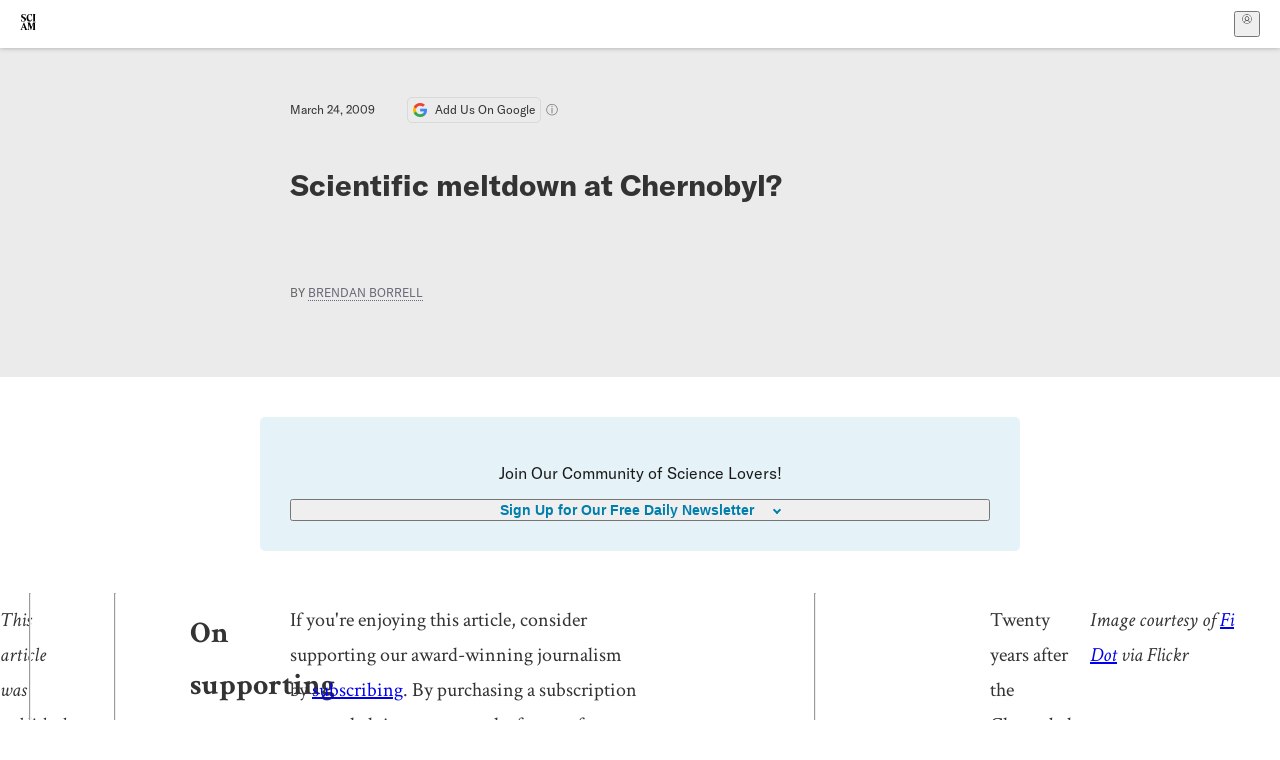

--- FILE ---
content_type: text/html; charset=utf-8
request_url: https://www.scientificamerican.com/blog/news-blog/scientific-meltdown-at-chernobyl-2009-03-24/
body_size: 16229
content:
<!doctype html>
<html lang="en">
  <head>
    <meta charset="utf-8" />
    <title>Scientific meltdown at Chernobyl? | Scientific American</title>
    <link rel="canonical" href="https://www.scientificamerican.com/blog/news-blog/scientific-meltdown-at-chernobyl-2009-03-24/">
    <meta name="theme-color" content="#fff"/>
    <meta property="og:url" content="https://www.scientificamerican.com/blog/news-blog/scientific-meltdown-at-chernobyl-2009-03-24/"/>
    <meta property="og:image" content="https://www.scientificamerican.com/static/sciam-mark.jpg"/>
    <meta name="twitter:image" content="https://www.scientificamerican.com/static/sciam-mark.jpg"/>
    <meta name="author" content="Brendan Borrell"/>
    <meta property="og:title" content="Scientific meltdown at Chernobyl?"/>
    <meta property="og:site_name" content="Scientific American"/>
    <meta property="og:image:alt" content="Scientific American Logo"/>
    <meta property="og:type" content="article"/>
    <meta name="twitter:title" content="Scientific meltdown at Chernobyl?"/>
    <meta name="twitter:image:alt" content="Scientific American Logo"/>
    <meta property="og:locale" content="en_US"/>
    <meta name="twitter:site" content="@sciam"/>
    <meta name="twitter:domain" content="scientificamerican.com"/>
    <meta name="twitter:card" content="summary_large_image"/>
    <script type="application/ld+json">{"@context":"https://schema.org","@type":"NewsArticle","mainEntityOfPage":{"@type":"WebPage","@id":"https://www.scientificamerican.com/blog/news-blog/scientific-meltdown-at-chernobyl-2009-03-24/","breadcrumb":null},"headline":"Scientific meltdown at Chernobyl?","alternativeHeadline":"Scientific meltdown at Chernobyl?","description":"","url":"https://www.scientificamerican.com/blog/news-blog/scientific-meltdown-at-chernobyl-2009-03-24/","thumbnailUrl":null,"image":[],"datePublished":"2009-03-24T16:18:00-04:00","dateModified":"2024-02-20T14:20:31.985000+00:00","author":[{"@type":"Person","name":"Brendan Borrell","url":"https://www.scientificamerican.com/author/brendan-borrell/"}],"editor":null,"isAccessibleForFree":false,"publisher":{"@id":"https://www.scientificamerican.com/#publisher","name":"Scientific American"},"copyrightHolder":{"@id":"https://www.scientificamerican.com/#publisher","name":"Scientific American"}}</script>
    <script type="application/ld+json">{"@context":"https://schema.org","@type":"NewsMediaOrganization","@id":"https://www.scientificamerican.com/#publisher","name":"Scientific American","alternateName":"SciAm","legalName":"Scientific American, a Division of Springer Nature America, Inc.","description":"Scientific American is the essential guide to the most awe-inspiring advances in science and technology, explaining how they change our understanding of the world and shape our lives.","foundingDate":"1845-08-28","logo":{"@type":"ImageObject","url":"https://www.scientificamerican.com/static/sciam.svg"},"url":"https://www.scientificamerican.com/","masthead":"https://www.scientificamerican.com/masthead/","sameAs":["https://en.wikipedia.org/wiki/Scientific_American","https://www.wikidata.org/wiki/Q39379","https://www.jstor.org/publisher/sciamerican","https://x.com/sciam","https://www.youtube.com/user/SciAmerican","https://www.tiktok.com/@scientificamerican","https://www.threads.net/@scientific_american","https://www.facebook.com/ScientificAmerican/"],"address":{"@type":"PostalAddress","streetAddress":"1 New York Plaza","addressLocality":"New York","addressRegion":"NY","postalCode":"10004","addressCountry":"US"}}</script>
    <meta name="viewport" content="width=device-width, initial-scale=1.0" />
    <link rel="icon shortcut" href="/static/favicon.ico" />
    <link
      rel="alternate"
      type="application/rss+xml"
      title="RSS"
      href="https://www.scientificamerican.com/platform/syndication/rss/"
    />
    <script data-layer="critical">;performance.mark('app-load-start');((d,ael,dcl,unl,cxl,log,onunl)=>{log('[readyState]',d.readyState);d[ael]('readystatechange',()=>log('[readyState]',d.readyState));d[ael](dcl,()=>log(dcl));d[ael](unl,onunl);window.onload=()=>{d.removeEventListener(unl,onunl);log('windowloaded')};})(document,'addEventListener','DOMContentLoaded','beforeunload','cancelled',(...msg)=>console.log('[dev]',...msg),()=>{window[cxl]=true;log(cxl)});((l,pii) => {if (pii.some(p => l.search.includes(p+"="))) {window.initSearch = l.search;const anon = new URLSearchParams(l.search);pii.forEach(p => anon.delete(p));history.replaceState({}, "", l.pathname + "?" + anon);}
})(location, ["email", "magic_link", "token", "code", "state"]);</script>
    <script type="module" crossorigin src="/static/bundle.CSaunaSx.js"></script>
    <link rel="modulepreload" crossorigin href="/static/chunks/preload-helper-MnokBkrb.js">
    <link rel="modulepreload" crossorigin href="/static/chunks/vendor-react-B-Vyd1x7.js">
    <link rel="modulepreload" crossorigin href="/static/chunks/sciam-F0lYLd9n.js">
    <link rel="modulepreload" crossorigin href="/static/chunks/use-auth-Bv0QkuY6.js">
    <link rel="modulepreload" crossorigin href="/static/chunks/datalayer-BUxHYK4X.js">
    <link rel="modulepreload" crossorigin href="/static/chunks/use-user-DgtGmJBQ.js">
    <link rel="modulepreload" crossorigin href="/static/chunks/storage-1WketebU.js">
    <link rel="modulepreload" crossorigin href="/static/chunks/use-chargebee-eF4Mw7Oc.js">
    <link rel="modulepreload" crossorigin href="/static/chunks/use-plan-B3HE6M6J.js">
    <link rel="modulepreload" crossorigin href="/static/chunks/use-cart-Cve9sFxT.js">
    <link rel="modulepreload" crossorigin href="/static/chunks/tally-BPkw6UlL.js">
    <link rel="modulepreload" crossorigin href="/static/chunks/use-consent-frcpGqwf.js">
    <link rel="modulepreload" crossorigin href="/static/chunks/use-count-DCxKDE24.js">
    <link rel="modulepreload" crossorigin href="/static/chunks/provider-1zT_Y5lD.js">
    <link rel="modulepreload" crossorigin href="/static/chunks/useOverlay-D-ocqjaO.js">
    <link rel="modulepreload" crossorigin href="/static/chunks/gtm-jFHQ3j6T.js">
    <link rel="stylesheet" crossorigin href="/static/assets/bundle-CqsJjkVt.css">
    
    <link rel="stylesheet" href="/static/assets/ColumnSignup-BgAU8OG1.css">
    <link rel="stylesheet" href="/static/assets/ArticleList-CbosH0t6.css">
    <link rel="stylesheet" href="/static/assets/Header-CRsy5hbB.css">
    <link rel="stylesheet" href="/static/assets/Kicker-BuYKkL60.css">
    <link rel="stylesheet" href="/static/assets/ArticleDisplay-CkAgyHRP.css">
    <link rel="stylesheet" href="/static/assets/SubmitPostModule-B9Sd6hTZ.css">
    <link rel="stylesheet" href="/static/assets/TalkIcon-CYQQg01-.css">
    <link rel="stylesheet" href="/static/assets/Body-Dua_D-CD.css">
    <link rel="stylesheet" href="/static/assets/images--Rm_Dt2j.css">
    <link rel="stylesheet" href="/static/assets/Input-C57946EV.css">
    <link rel="stylesheet" href="/static/assets/DynamicLabelInput-DwXtCBSS.css">
    <link rel="stylesheet" href="/static/assets/index-5Au9tkUb.css">
    <link rel="stylesheet" href="/static/assets/Article-DIE7IuKC.css">
    <link rel="stylesheet" href="/static/assets/C52LWZEX.css">
    <link rel="stylesheet" href="/static/assets/Article-BJfUwIuQ.css">
    <link rel="stylesheet" href="/static/assets/Header-CrA2yIJ8.css">
    <link rel="stylesheet" href="/static/assets/DefaultLayout-DEYi769u.css">
    <link rel="stylesheet" href="/static/assets/article-vaVZbeOi.css">
    <link rel="modulepreload" href="/static/article.CF-KEaa7.js" crossorigin fetchpriority="auto">
    <link rel="preload" href="https://www.googletagmanager.com/gtm.js?id=GTM-5FLM662" as="script" fetchpriority="auto">
    <link rel="preload" href="https://www.scientificamerican.com/sciads/sciads.js" as="script" fetchpriority="auto">
  </head>
  <body>
    <div id="app"><header class="headerContainer-0tiux" role="banner"><a href="#main" id="skipToMain" class="skiptocontent sr-only-focusable sr-only">Skip to main content</a><div class="header-cCAfM flex-8QhDt"><div class="left-uYWbO flex-8QhDt"><a href="/" aria-label="Scientific American" class="logoLink-4-cIk"><span class="sr-only">Scientific American</span><svg width="1em" height="1em" viewBox="0 0 120.79 128.39" fill="currentColor" role="img" aria-label="Scientific American"><path d="M7.98 58.19c2.3 0 5.24 3.18 14.53 3.18 13.66 0 21.75-8.57 21.75-17.86 0-7.86-3.73-12.94-11.43-17.23l-9.37-5.24c-4.05-2.3-7.46-5.32-7.46-9.92 0-4.92 3.73-7.7 9.69-7.7s11.35 4.21 13.02 13.26h1.98V.95h-1.83c-.16 1.43-.87 2.06-1.75 2.06-2.06 0-4.53-2.94-12.62-2.94C13.85.08 5.12 6.51 5.12 16.35c0 7.3 3.26 11.83 9.77 15.56l9.61 5.48c5.48 3.18 7.7 6.19 7.7 10.72 0 5.64-3.18 9.77-10.64 9.77-9.29 0-13.58-5.08-15.32-16.2H4.1V60.5h1.98c.16-1.67.95-2.3 1.91-2.3Zm65.97 3.26c11.11-.03 19.13-8.81 20.4-20.72l-2.22-.64c-2.54 8.26-7.22 12.46-13.97 12.46-12.23 0-16.04-14.93-16.04-27.87 0-15.56 6.11-21.28 14.13-21.28 5.72 0 11.83 5.72 14.45 16.59h2.06V.95h-1.91c-.16 1.27-.87 2.06-2.14 2.06-1.91 0-5.72-3.02-11.83-3.02-14.85 0-28.66 12.07-28.66 32.39 0 17.39 10.96 29.1 25.72 29.06Zm14.53 42.72L76.49 68.84H56.24v1.75c3.33.16 4.76.95 4.76 5.95v42c0 6.03-1.67 8.1-5.32 8.1-2.54 0-4.53-1.91-6.51-6.91L29.11 68.12h-2.7L6.35 119.89c-2.17 5.72-4.3 6.75-6.35 6.75v1.75h18.02v-1.75c-5.8-.24-8.65-2.7-5.8-10.48l2.05-5.4h17.88l3.45 8.97c2.3 5.72.64 6.91-3.73 6.91v1.75h39.62v-1.75c-4.13 0-6.27-1.19-6.27-8.02l.48-42.08 17.07 51.29h2.14l17.63-51.05v43.9c0 5.48-1.75 5.95-5.08 5.95v1.75h23.34v-1.75c-3.33 0-4.76-.48-4.76-5.95V76.54c0-5.56 1.43-5.95 4.76-5.95v-1.75h-19.85l-12.46 35.33Zm-72.88 3.1 7.56-19.85 7.63 19.85H15.6ZM120.79 2.7V.95h-23.1V2.7c3.33 0 4.84.32 4.84 5.95v44.14c0 5.48-1.51 5.95-4.84 5.95v1.75h23.1v-1.75c-3.33 0-4.76-.48-4.76-5.95V8.65c0-5.64 1.43-5.95 4.76-5.95Z"></path></svg></a></div><div class="center-ZN-Wa flex-8QhDt"></div><div class="right-W53pL flex-8QhDt"><button type="button" id="radix-:Rnl:" aria-haspopup="menu" aria-expanded="false" data-state="closed" class="trigger-kKYcM" aria-label="User Menu"><div class="dropdownIconContainer--yKdJ"><svg width="1em" height="1em" viewBox="0 0 472 472" fill="currentColor" role="img" aria-label="User" class="dropdownIcon-lOe-h profileIconImg-p2hpy"><path d="M403 69a235 235 0 0 0-334 0 235 235 0 0 0 0 334 235 235 0 0 0 334 0 235 235 0 0 0 0-334ZM118 412a122 122 0 0 1 237 0 211 211 0 0 1-237 0Zm41-197a77 77 0 1 1 155 0 77 77 0 0 1-155 0Zm216 181c-14-43-48-77-91-92a101 101 0 1 0-96 0c-43 15-77 49-91 92a212 212 0 1 1 278 0Z"></path></svg><div class="dropdownIcon-lOe-h initials-76MAg"><span style="position:relative"></span></div></div></button></div></div></header><main class="main-kSL-E"><article class="article-2blix"><div class="article__header-mGlmH article__header__reduce_padding_bottom-0Zqdu"><div class="article_date_and_read_time-hPdNV"><p class="article_pub_date-zPFpJ">March 24, 2009</p><a href="https://www.google.com/preferences/source?q=scientificamerican.com" target="_blank" class="google_cta-CuF5m"><img src="[data-uri]" alt="Google Logo"/> <span class="google_cta_text-ykyUj"><span class="google_cta_text_desktop-wtvUj">Add Us On Google</span><span class="google_cta_text_mobile-jmni9">Add SciAm</span></span></a><span class="google_cta_icon-pdHW3"></span></div><h1 data-testid="article-title" class="article_hed-lWOBk"><p>Scientific meltdown at Chernobyl?</p></h1><div class="article_dek-vct0y"><p></p></div><p class="article_authors-ZdsD4">By <a class="article_authors__link--hwBj" href="/author/brendan-borrell/">Brendan Borrell</a> </p><div class="article_eyebrows-GlOrN"><div><div class="eyebrows_container-X6CAt eyebrows_container__margin_top-FTfjH"></div></div></div></div><div class="columnSignup-z-cUZ"><div class="form-L7kwP"><p class="columnSignup__hdr__text-t9bbZ">Join Our Community of Science Lovers!</p><button class=""><span class="columnDropdownTxt-TCA3U">Sign Up for Our Free Daily Newsletter</span></button><form class="columnDropdownWrap-jZZ6r"><div class="inputContainer-B5NN3"><span class="input-SZ4ZB"><input required="" class="inputField-cL40E" id="email-:R8p:" type="email" name="email" value=""/><label for="email-:R8p:" class="inputLabel-vm-5Q"><span class="inputLabelContent-Wqagf">Enter your email</span></label></span></div><div class="inputContainer-B5NN3"><label for="consent-:R8p:" class="checkboxLabel-y21Oh"><input id="consent-:R8p:" class="input-xOn-Z input-PGdSP checkbox-Ka-vK" type="checkbox" name="consent" required=""/><span>I agree my information will be processed in accordance with the Scientific American and Springer Nature Limited <a href="/page/privacy-policy/">Privacy Policy</a>. <!-- -->We leverage third party services to both verify and deliver email. By providing your email address, you also consent to having the email address shared with third parties for those purposes.</span></label></div><button class="button-7JMz8" type="submit">Sign Up</button></form></div></div><div class="body-n0vxv prose-mhScE prose-MpLPk article__body-JuzOb"><p><em>This article was published in Scientific American’s former blog network and reflects the views of the author, not necessarily those of Scientific American</em></p><hr/><hr/><h2>On supporting science journalism</h2><p>If you&#x27;re enjoying this article, consider supporting our award-winning journalism by<!-- --> <a href="/getsciam/">subscribing</a>. By purchasing a subscription you are helping to ensure the future of impactful stories about the discoveries and ideas shaping our world today.</p><hr/><p class="" data-block="sciam/paragraph">Twenty years after the Chernobyl meltdown in Ukraine, radiation is still hammering the region's insect, spider, and bird populations.<br/><br/>At least that's what <a href="http://uk.reuters.com/article/environmentNews/idUKTRE52H09020090318">Reuters</a> and the <a href="http://news.bbc.co.uk/2/hi/science/nature/7949314.stm">BBC</a> reported last week based on a paper published in the journal Biology Letters by ecologists <a href="http://cricket.biol.sc.edu/mousseau/mousseau.html">Timothy Mousseau</a> of the University of South Carolina and <a href="http://parasito-evolutive.snv.jussieu.fr/">Anders M&oslash;ller</a> of the University of Paris-Sud. For the past 10 years, the duo has been running transects through the region counting wildlife and measuring radiation levels with dosimeters.<br/><br/>"We wanted to ask the question: Are there more or fewer animals in the contaminated areas," Moller told Reuters. "Clearly there were fewer."<br/><br/>But at least one scientist formerly associated with the team is questioning the new research. <a href="http://www.nsrl.ttu.edu/chornobyl/gashak.htm">Sergey Gaschak</a>, a researcher at the <a href="http://www.chornobyl.net/">Chernobyl Center</a> in Ukraine, told the BBC that he drew "opposite conclusions" from the same data the group collected on birds. This might seem like little more than blunt criticism, but I knew that M&oslash;ller's research ethics had previously been called into question.<br/><br/>In 2003, the Danish Committee on Scientific Dishonesty ruled that M&oslash;ller had fabricated data in a 1998 paper on oak leaves while he was still based in Denmark. A subsequent investigation by the national research agency in France, where M&oslash;ller currently lives, proved inconclusive. But while doing research for a 2007 profile of M&oslash;ller that I was writing for <a href="http://www.the-scientist.com/article/display/39386/"><i>The Scientist</i></a> magazine, I interviewed <a href="http://www.biology.ualberta.ca/palmer/pubs/05MollerComm/MollerExchange.htm">many</a><a href="http://www.jorgenrabol.dk/default.asp?show=misconduct">researchers</a> who claimed that M&oslash;ller's fabrications extended to the bird studies for which he is best known. At the time, M&oslash;ller told me that his publication rate had declined substantially since the misconduct charges were made public, but a quick look at his publication record shows the prolific ecologist cranked out nearly 30 studies in 2008.<br/><br/>To find out more, I asked Gaschak to clarify his critique of the <a href="/podcast/episode.cfm?id=D5F202F3-E7F2-99DF-3E35FFE376B41CB2">Chernobyl bird study</a> in which he was directly involved. He says the research was flawed from the get-go, starting with the study design. The reason: researchers selected study sites that varied in radiation levels, but they failed to control for important differences in habitat vegetation, which would affect bird distributions.<br/><br/>Gaschak notes that he collected the raw bird data in the Red Forest, the highly contaminated region that surrounds the power plant, but when he saw M&oslash;ller's analysis before publication it contained "quite unexpected results." He also doubts that the team could have obtained the volume of data they have based on the time they spent in Chernobyl.<br/><br/>Gaschak, however, was unwilling to specify precisely which numbers he felt were most suspect because he had already "wasted a lot of time on M&oslash;ller &amp; Mousseau." He did say that he once questioned Mousseau about M&oslash;ller's methods but didn't get any straight answers. Instead, he says, Mousseau was "irritated" by his queries and eventually he and Moller "avoided any contact" with him.<br/><br/>"They have an idea to show by any means that radiation has exclusively negative effects," Gaschak says, "That's it. Truth is not their target."<br/><br/>Mousseau denies Gaschak's charges, claiming that Gaschak's interpretation has been colored by his own self-interest.<br/><br/>"Sergey has been struggling for the last 20 years to maintain gainful employment," Mousseau says, noting that Gaschak is determined to preserve the Chernobyl zone in the Ukraine as a wildlife refuge where he can continue to work. Mousseau says he has no concerns about the reliability of the data M&oslash;ller collected or of their analysis "I walk with him," he says, "We do these transects together." He praised Gaschak as a naturalist but questioned his analytical experience, noting that he had not previously published a paper on the topic. He calls Gaschak's claim "hearsay" and says that "giving it that much weight does the whole scientific enterprise a disservice."<br/><br/>Unfortunately, Gaschak says, the current sorry state of science funding in former Soviet countries, has not afforded him the opportunity to try to replicate &ndash; or prove wrong &ndash; M&oslash;ller's work. "That is why [there are] so few publications about wildlife in the contaminated areas," he says. The lack of funding, he maintains, has allowed one voice to dominate the public conversation.</p><p class="" data-block="sciam/paragraph"><i>Image courtesy of </i><a href="https://www.flickr.com/photos/fidot/"><i>Fi Dot</i></a><i> via Flickr</i></p></div><footer class="footer-UXCH4"><div class="divide-w1-w1"><div class="rights-tb72h"></div></div><div class="divide-w1-w1"></div><div class="divide-w1-w1"><div class="subdivide-eq67o"><div class="bio-0RV1k"><p><a href="http://brendanborrell.com/"><u><a class="bioLink-vdOHW" href="/author/brendan-borrell/">Brendan Borrell</a></u></a> is a freelance journalist based in Brooklyn, New York. He writes for <i>Bloomberg Businessweek</i>, <i>Nature</i>, <i>Outside</i>, <i>Scientific American</i>, and many other publications, and is the co-author (with ecologist Manuel Molles) of the textbook <i>Environment: Science, Issues, Solutions</i>. He traveled to Brazil with the support of the Mongabay Special Reporting Initiative. Follow him on Twitter <a href="https://twitter.com/bborrell">@bborrell</a>.</p></div><a href="/author/brendan-borrell/">More by <span>Brendan Borrell</span></a></div></div><div class="divide-w1-w1"></div></footer><section class="subscriptionPleaContainer-D09dM"><h2 class="subscriptionPleaHeading-DMY4w">It’s Time to Stand Up for Science</h2><p class="subscriptionPleaText--StZo">If you enjoyed this article, I’d like to ask for your support.<!-- --> <span class="subscriptionPleaItalicFont-i0VVV">Scientific American</span> has served as an advocate for science and industry for 180 years, and right now may be the most critical moment in that two-century history.</p><p class="subscriptionPleaText--StZo">I’ve been a <span class="subscriptionPleaItalicFont-i0VVV">Scientific American</span> <!-- -->subscriber since I was 12 years old, and it helped shape the way I look at the world.<!-- --> <span class="subscriptionPleaItalicFont-i0VVV">SciAm </span>always educates and delights me, and inspires a sense of awe for our vast, beautiful universe. I hope it does that for you, too.</p><p class="subscriptionPleaText--StZo">If you<!-- --> <a class="subscriptionPleaLink-FiqVM subscriptionPleaBoldFont-nQHHb" href="/getsciam/">subscribe to<!-- --> <span class="subscriptionPleaItalicFont-i0VVV">Scientific American</span></a>, you help ensure that our coverage is centered on meaningful research and discovery; that we have the resources to report on the decisions that threaten labs across the U.S.; and that we support both budding and working scientists at a time when the value of science itself too often goes unrecognized.</p><p class="subscriptionPleaText--StZo">In return, you get essential news,<!-- --> <a class="subscriptionPleaLink-FiqVM subscriptionPleaBoldFont-nQHHb" href="/podcasts/">captivating podcasts</a>, brilliant infographics,<!-- --> <a class="subscriptionPleaLink-FiqVM subscriptionPleaBoldFont-nQHHb" href="/newsletters/">can&#x27;t-miss newsletters</a>, must-watch videos,<!-- --> <a class="subscriptionPleaLink-FiqVM subscriptionPleaBoldFont-nQHHb" href="/games/">challenging games</a>, and the science world&#x27;s best writing and reporting. You can even<!-- --> <a class="subscriptionPleaLink-FiqVM subscriptionPleaBoldFont-nQHHb" href="/getsciam/gift/">gift someone a subscription</a>.</p><p class="subscriptionPleaText--StZo">There has never been a more important time for us to stand up and show why science matters. I hope you’ll support us in that mission.</p><div class="subscriptionPleaFooter-yeZXF"><img class="subscriptionPleaEditorImg-d-tfq" src="/static/assets/davidEwalt-DfgtbvSa.png" alt=""/><div class="subscriptionPleaEditorSignature-3B8KR"><p>Thank you,</p><p><span class="subscriptionPleaBoldFont-nQHHb">David M. Ewalt,<!-- --> </span><span>Editor in Chief, </span><span class="subscriptionPleaItalicFont-i0VVV">Scientific American</span></p></div><a href="/getsciam/?utm_source=site&amp;utm_medium=display&amp;utm_term=eic_stand_up_for_science" class="subscribePleaBtn-75XXf baseBtn-ZNLef darkGrayBtn-p1Ce6">Subscribe</a></div></section><div class="breakoutContainer-UppO6"><gpt-ad class="ad-Xtmn1" unitpath="injector" style="--margin:0.25rem 0 1.25rem" id-format="gpt-unit-{}" sizes-from-0="320x450,300x250,300x50,320x50,fluid" sizes-from-745="320x450,728x90,300x250,fluid" sizes-from-1000="970x350,970x250,970x90,728x90,300x250,fluid" targeting-pos="article-footer"></gpt-ad></div></article></main><div role="complementary" class="footerSubscribe-QtEdJ"><div class="footerFlexContainer-VhvVp footerContainer-d7pL1"><div class="footerLinks-NdlYP"><p class="footerText-Qzk9H">Subscribe to <i>Scientific American</i> to learn and share the most exciting discoveries, innovations and ideas shaping our world today.</p><a class="footerLink-TJEe5" href="/getsciam/">Subscription Plans</a><a class="footerLink-TJEe5" href="/getsciam/gift/">Give a Gift Subscription</a></div></div></div><footer class="footer-0q8By"><div class="grid-ooCFg footerContainer-d7pL1"><div><ul><li class="footerSmallLink-iIemO"><b>Explore SciAm</b></li><li><a class="footerSmallLink-iIemO" href="/latest-issue/">Latest Issue</a></li><li><a class="footerSmallLink-iIemO" href="/">News</a></li><li><a class="footerSmallLink-iIemO" href="/opinion/">Opinion</a></li><li><a class="footerSmallLink-iIemO" href="/newsletters/">Newsletters</a></li><li><a class="footerSmallLink-iIemO" href="/podcasts/">Podcasts</a></li><li><a class="footerSmallLink-iIemO" href="/games/">Games</a></li><li><a class="footerSmallLink-iIemO" href="/travel/">Travel</a></li></ul></div><div><ul class="footer-links"><li class="footerSmallLink-iIemO footerLinkHeader-tJbSC"><b>Company</b></li><li><a class="footerSmallLink-iIemO" href="/page/about-scientific-american/">About</a></li><li><a class="footerSmallLink-iIemO" href="/pressroom/">Press Room</a></li><li><a class="footerSmallLink-iIemO" href="/page/frequently-asked-questions/subscriptions-products/">FAQs</a></li><li><a class="footerSmallLink-iIemO" href="/page/contact-us/customer-service/">Contact Us</a></li><li><a class="footerSmallLink-iIemO" href="/standards-and-ethics/">Standards &amp; Ethics</a></li><li><a class="footerSmallLink-iIemO" href="/page/international/">International Editions</a></li><li><a class="footerSmallLink-iIemO" href="/mediakit/">Advertise</a></li></ul></div><div><ul class="footer-links"><li class="footerSmallLink-iIemO footerLinkHeader-tJbSC"><b>More</b></li><li><a class="footerSmallLink-iIemO" href="/accessibility-statement/">Accessibility</a></li><li><a class="footerSmallLink-iIemO" href="/page/terms-of-use/">Terms of Use</a></li><li><a class="footerSmallLink-iIemO" href="/page/privacy-policy/">Privacy Policy</a></li><li><a class="footerSmallLink-iIemO" href="/page/us-state-privacy-rights/">US State Privacy Rights</a></li><li><a class="footerSmallLink-iIemO" href="#" data-cc-action="preferences">Use of cookies/Do not sell my data</a></li><li><a class="footerSmallLink-iIemO" href="/page/return-refund-policy/">Return &amp; Refund Policy</a></li></ul></div></div><div class="footerContainer-d7pL1"><div class="footerCopyright-PXhIs"><p>Scientific American is part of Springer Nature, which owns or has commercial relations with thousands of scientific publications (many of them can be found at www.springernature.com/us). Scientific American maintains a strict policy of editorial independence in reporting developments in science to our readers.</p><p>© 2025 SCIENTIFIC AMERICAN, A DIVISION OF SPRINGER NATURE AMERICA, INC.<br/>ALL RIGHTS RESERVED.</p></div><p class="footerSocialMedia-JNmzI"><span class="footerLogo-4M9Sa"><svg width="75px" height="75px" viewBox="0 0 120.79 128.39" fill="currentColor" role="img" aria-label="Scientific American"><path d="M7.98 58.19c2.3 0 5.24 3.18 14.53 3.18 13.66 0 21.75-8.57 21.75-17.86 0-7.86-3.73-12.94-11.43-17.23l-9.37-5.24c-4.05-2.3-7.46-5.32-7.46-9.92 0-4.92 3.73-7.7 9.69-7.7s11.35 4.21 13.02 13.26h1.98V.95h-1.83c-.16 1.43-.87 2.06-1.75 2.06-2.06 0-4.53-2.94-12.62-2.94C13.85.08 5.12 6.51 5.12 16.35c0 7.3 3.26 11.83 9.77 15.56l9.61 5.48c5.48 3.18 7.7 6.19 7.7 10.72 0 5.64-3.18 9.77-10.64 9.77-9.29 0-13.58-5.08-15.32-16.2H4.1V60.5h1.98c.16-1.67.95-2.3 1.91-2.3Zm65.97 3.26c11.11-.03 19.13-8.81 20.4-20.72l-2.22-.64c-2.54 8.26-7.22 12.46-13.97 12.46-12.23 0-16.04-14.93-16.04-27.87 0-15.56 6.11-21.28 14.13-21.28 5.72 0 11.83 5.72 14.45 16.59h2.06V.95h-1.91c-.16 1.27-.87 2.06-2.14 2.06-1.91 0-5.72-3.02-11.83-3.02-14.85 0-28.66 12.07-28.66 32.39 0 17.39 10.96 29.1 25.72 29.06Zm14.53 42.72L76.49 68.84H56.24v1.75c3.33.16 4.76.95 4.76 5.95v42c0 6.03-1.67 8.1-5.32 8.1-2.54 0-4.53-1.91-6.51-6.91L29.11 68.12h-2.7L6.35 119.89c-2.17 5.72-4.3 6.75-6.35 6.75v1.75h18.02v-1.75c-5.8-.24-8.65-2.7-5.8-10.48l2.05-5.4h17.88l3.45 8.97c2.3 5.72.64 6.91-3.73 6.91v1.75h39.62v-1.75c-4.13 0-6.27-1.19-6.27-8.02l.48-42.08 17.07 51.29h2.14l17.63-51.05v43.9c0 5.48-1.75 5.95-5.08 5.95v1.75h23.34v-1.75c-3.33 0-4.76-.48-4.76-5.95V76.54c0-5.56 1.43-5.95 4.76-5.95v-1.75h-19.85l-12.46 35.33Zm-72.88 3.1 7.56-19.85 7.63 19.85H15.6ZM120.79 2.7V.95h-23.1V2.7c3.33 0 4.84.32 4.84 5.95v44.14c0 5.48-1.51 5.95-4.84 5.95v1.75h23.1v-1.75c-3.33 0-4.76-.48-4.76-5.95V8.65c0-5.64 1.43-5.95 4.76-5.95Z"></path></svg></span><a href="https://www.facebook.com/ScientificAmerican" target="_blank" alt="Facebook link" title="Facebook"><svg class="footerSocialIcon-jED2v" xmlns="http://www.w3.org/2000/svg" viewBox="0 0 320 512"><path d="M279.14 288l14.22-92.66h-88.91v-60.13c0-25.35 12.42-50.06 52.24-50.06h40.42V6.26S260.43 0 225.36 0c-73.22 0-121.08 44.38-121.08 124.72v70.62H22.89V288h81.39v224h100.17V288z"></path></svg></a><a href="https://www.instagram.com/scientific_american/?hl=en" target="_blank" alt="Instagram link" title="Instagram"><svg class="footerSocialIcon-jED2v" xmlns="http://www.w3.org/2000/svg" viewBox="0 0 448 512"><path d="M224.1 141c-63.6 0-114.9 51.3-114.9 114.9s51.3 114.9 114.9 114.9S339 319.5 339 255.9 287.7 141 224.1 141zm0 189.6c-41.1 0-74.7-33.5-74.7-74.7s33.5-74.7 74.7-74.7 74.7 33.5 74.7 74.7-33.6 74.7-74.7 74.7zm146.4-194.3c0 14.9-12 26.8-26.8 26.8-14.9 0-26.8-12-26.8-26.8s12-26.8 26.8-26.8 26.8 12 26.8 26.8zm76.1 27.2c-1.7-35.9-9.9-67.7-36.2-93.9-26.2-26.2-58-34.4-93.9-36.2-37-2.1-147.9-2.1-184.9 0-35.8 1.7-67.6 9.9-93.9 36.1s-34.4 58-36.2 93.9c-2.1 37-2.1 147.9 0 184.9 1.7 35.9 9.9 67.7 36.2 93.9s58 34.4 93.9 36.2c37 2.1 147.9 2.1 184.9 0 35.9-1.7 67.7-9.9 93.9-36.2 26.2-26.2 34.4-58 36.2-93.9 2.1-37 2.1-147.8 0-184.8zM398.8 388c-7.8 19.6-22.9 34.7-42.6 42.6-29.5 11.7-99.5 9-132.1 9s-102.7 2.6-132.1-9c-19.6-7.8-34.7-22.9-42.6-42.6-11.7-29.5-9-99.5-9-132.1s-2.6-102.7 9-132.1c7.8-19.6 22.9-34.7 42.6-42.6 29.5-11.7 99.5-9 132.1-9s102.7-2.6 132.1 9c19.6 7.8 34.7 22.9 42.6 42.6 11.7 29.5 9 99.5 9 132.1s2.7 102.7-9 132.1z"></path></svg></a><a href="https://www.linkedin.com/company/scientific-american" target="_blank" alt="LinkedIn link" title="LinkedIn"><svg class="footerSocialIcon-jED2v" xmlns="http://www.w3.org/2000/svg" viewBox="0 0 24 24"><path d="M22.23 0H1.77C.8 0 0 .77 0 1.72v20.56C0 23.23.8 24 1.77 24h20.46c.98 0 1.77-.77 1.77-1.72V1.72C24 .77 23.2 0 22.23 0zM7.27 20.1H3.65V9.24h3.62V20.1zM5.47 7.76h-.03c-1.22 0-2-.83-2-1.87 0-1.06.8-1.87 2.05-1.87 1.24 0 2 .8 2.02 1.87 0 1.04-.78 1.87-2.05 1.87zM20.34 20.1h-3.63v-5.8c0-1.45-.52-2.45-1.83-2.45-1 0-1.6.67-1.87 1.32-.1.23-.11.55-.11.88v6.05H9.28s.05-9.82 0-10.84h3.63v1.54a3.6 3.6 0 0 1 3.26-1.8c2.39 0 4.18 1.56 4.18 4.89v6.21z"></path></svg></a><a href="https://www.tiktok.com/@scientificamerican" target="_blank" alt="TikTok link" title="TikTok"><svg class="footerSocialIcon-jED2v" xmlns="http://www.w3.org/2000/svg" viewBox="0 0 24 24"><path d="M22.5 9.84202C20.4357 9.84696 18.4221 9.20321 16.7435 8.00171V16.3813C16.7429 17.9333 16.2685 19.4482 15.3838 20.7233C14.499 21.9984 13.246 22.973 11.7923 23.5168C10.3387 24.0606 8.75362 24.1477 7.24914 23.7664C5.74466 23.3851 4.39245 22.5536 3.37333 21.383C2.3542 20.2125 1.71674 18.7587 1.54617 17.2161C1.3756 15.6735 1.68007 14.1156 2.41884 12.7507C3.15762 11.3858 4.2955 10.279 5.68034 9.57823C7.06517 8.87746 8.63095 8.61616 10.1683 8.82927V13.0439C9.4648 12.8227 8.70938 12.8293 8.0099 13.063C7.31041 13.2966 6.70265 13.7453 6.2734 14.345C5.84415 14.9446 5.61536 15.6646 5.6197 16.402C5.62404 17.1395 5.8613 17.8567 6.29759 18.4512C6.73387 19.0458 7.34688 19.4873 8.04906 19.7127C8.75125 19.9381 9.5067 19.9359 10.2075 19.7063C10.9084 19.4768 11.5188 19.0316 11.9515 18.4345C12.3843 17.8374 12.6173 17.1188 12.6173 16.3813V0H16.7435C16.7406 0.348435 16.7698 0.696395 16.8307 1.03948V1.03948C16.9741 1.80537 17.2722 2.53396 17.7068 3.18068C18.1415 3.8274 18.7035 4.37867 19.3585 4.80075C20.2903 5.41688 21.3829 5.74528 22.5 5.74505V9.84202Z"></path></svg></a><a href="https://www.youtube.com/user/SciAmerican" target="_blank" alt="YouTube link" title="YouTube"><svg class="footerSocialIcon-jED2v" xmlns="http://www.w3.org/2000/svg" viewBox="0 0 576 512"><path d="M549.655 124.083c-6.281-23.65-24.787-42.276-48.284-48.597C458.781 64 288 64 288 64S117.22 64 74.629 75.486c-23.497 6.322-42.003 24.947-48.284 48.597-11.412 42.867-11.412 132.305-11.412 132.305s0 89.438 11.412 132.305c6.281 23.65 24.787 41.5 48.284 47.821C117.22 448 288 448 288 448s170.78 0 213.371-11.486c23.497-6.321 42.003-24.171 48.284-47.821 11.412-42.867 11.412-132.305 11.412-132.305s0-89.438-11.412-132.305zm-317.51 213.508V175.185l142.739 81.205-142.739 81.201z"></path></svg></a><a href="https://www.reddit.com/r/ScientificAmerican/" target="_blank" alt="Reddit link" title="Reddit"><svg class="footerSocialIcon-jED2v" xmlns="http://www.w3.org/2000/svg" viewBox="0 0 24 24"><path d="M20,7c-0.724,0-1.43,0.2-2.048,0.573c-1.423-0.844-3.102-1.347-4.856-1.503c0.505-1.1,1.289-1.571,2.047-1.769	C15.479,5.287,16.401,6,17.5,6C18.881,6,20,4.881,20,3.5C20,2.119,18.881,1,17.5,1c-1.133,0-2.079,0.759-2.386,1.792	c-2.125,0.429-3.147,1.84-3.62,3.241C9.527,6.113,7.63,6.636,6.048,7.573C5.43,7.2,4.724,7,4,7c-2.206,0-4,1.794-4,4	c0,1.443,0.787,2.758,2.017,3.461C2.315,18.658,6.679,22,12,22s9.685-3.342,9.983-7.539C23.213,13.758,24,12.443,24,11	C24,8.794,22.206,7,20,7z M5.628,12.997C5.628,11.951,6.646,11,7.449,11c1.046,0,1.611,0.894,1.611,1.997	c0,1.868-0.768,1.997-1.716,1.997C6.094,14.994,5.628,14.355,5.628,12.997z M12,18.891c-2.018,0-3.654-1.711-3.654-2.514	c0-0.444,1.636-0.393,3.654-0.393s3.654-0.069,3.654,0.393C15.654,17.18,14.018,18.891,12,18.891z M16.656,14.994	c-0.948,0-1.716-0.129-1.716-1.997c0-1.103,0.565-1.997,1.611-1.997c0.803,0,1.821,0.951,1.821,1.997	C18.372,14.355,17.906,14.994,16.656,14.994z"></path></svg></a></p></div></footer></div>
    <script id="__ENV__">globalThis.import_meta_env=JSON.parse(`{"PUBLIC_AUTH0_APP":"prod","SENTRY_RELEASE":"b2708f160ec5aebefb5567b29824a176b007ee91","PUBLIC_CHARGEBEE_APP":"prod","PUBLIC_SA_API_HOST":"https://www.scientificamerican.com","PUBLIC_CHECKOUTS":"next","PUBLIC_GIFTS":"1","PUBLIC_DISCUSSIONS":"1","PUBLIC_PAYWALLS":"1","SENTRY_ENVIRONMENT":"production","PUBLIC_SCIADS":"https://www.scientificamerican.com/sciads/sciads.js"}`)</script>
    <script id="__DATA__">window.__DATA__=JSON.parse(`{"initialData":{"article":{"id":1246948,"contentful_id":"1junPQVhhsgWvNFXgEtgi1","mura_id":"6C38661B-9E60-47FD-96DDBC3C9159B762","mura_contentid":"3A17F8EB-CD1F-C515-55F6634F7F3C919E","title":"Scientific meltdown at Chernobyl?","display_title":"<p>Scientific meltdown at Chernobyl?</p>","share_title":null,"display_category":null,"display_category_slug":null,"display_date":null,"slug":"scientific-meltdown-at-chernobyl-2009-03-24","summary":"<p></p>","blurb":"<p>Twenty years after the Chernobyl meltdown in Ukraine, radiation is still hammering the region's insect, spider, and bird populations.<br/><br/>At least that's what Reuters and the BBC reported last week based on a paper published in the journal Biology Letters by ecologists Timothy Mousseau of the University of South Carolina and Anders Møller of the University of Paris-Sud. For the past 10 years, the duo has been running transects through the region counting wildlife and measuring radiation levels with dosimeters.<br/><br/>\\"We wanted to ask the question: Are there more or fewer animals in the contaminated areas,\\" Moller told Reuters. \\"Clearly there were fewer.\\"<br/><br/>But at least one scientist formerly associated with the team is questioning the new research. Sergey Gaschak, a researcher at the Chernobyl Center in Ukraine, told the BBC that he drew \\"opposite conclusions\\" from the same data the group collected on birds. This might seem like little more than blunt criticism, but I knew that Møller's research ethics had previously been called into question.<br/><br/>In 2003, the Danish Committee on Scientific Dishonesty ruled that Møller had fabricated data in a 1998 paper on oak leaves while he was still based in Denmark. A subsequent investigation by the national research agency in France, where Møller currently lives, proved inconclusive. But while doing research for a 2007 profile of Møller that I was writing for The Scientist magazine, I interviewed manyresearchers who claimed that Møller's fabrications extended to the bird studies for which he is best known. At the time, Møller told me that his publication rate had declined substantially since the misconduct charges were made public, but a quick look at his publication record shows the prolific ecologist cranked out nearly 30 studies in 2008.<br/><br/>To find out more, I asked Gaschak to clarify his critique of the Chernobyl bird study in which he was directly involved. He says the research was flawed from the get-go, starting with the study design. The reason: researchers selected study sites that varied in radiation levels, but they failed to control for important differences in habitat vegetation, which would affect bird distributions.<br/><br/>Gaschak notes that he collected the raw bird data in the Red Forest, the highly contaminated region that surrounds the power plant, but when he saw Møller's analysis before publication it contained \\"quite unexpected results.\\" He also doubts that the team could have obtained the volume of data they have based on the time they spent in Chernobyl.<br/><br/>Gaschak, however, was unwilling to specify precisely which numbers he felt were most suspect because he had already \\"wasted a lot of time on Møller &amp; Mousseau.\\" He did say that he once questioned Mousseau about Møller's methods but didn't get any straight answers. Instead, he says, Mousseau was \\"irritated\\" by his queries and eventually he and Moller \\"avoided any contact\\" with him.<br/><br/>\\"They have an idea to show by any means that radiation has exclusively negative effects,\\" Gaschak says, \\"That's it. Truth is not their target.\\"<br/><br/>Mousseau denies Gaschak's charges, claiming that Gaschak's interpretation has been colored by his own self-interest.<br/><br/>\\"Sergey has been struggling for the last 20 years to maintain gainful employment,\\" Mousseau says, noting that Gaschak is determined to preserve the Chernobyl zone in the Ukraine as a wildlife refuge where he can continue to work. Mousseau says he has no concerns about the reliability of the data Møller collected or of their analysis \\"I walk with him,\\" he says, \\"We do these transects together.\\" He praised Gaschak as a naturalist but questioned his analytical experience, noting that he had not previously published a paper on the topic. He calls Gaschak's claim \\"hearsay\\" and says that \\"giving it that much weight does the whole scientific enterprise a disservice.\\"<br/><br/>Unfortunately, Gaschak says, the current sorry state of science funding in former Soviet countries, has not afforded him the opportunity to try to replicate – or prove wrong – Møller's work. \\"That is why [there are] so few publications about wildlife in the contaminated areas,\\" he says. The lack of funding, he maintains, has allowed one voice to dominate the public conversation.</p>","why_box":"","content":[{"tag":"p","type":"paragraph","attributes":{},"content":"Twenty years after the Chernobyl meltdown in Ukraine, radiation is still hammering the region's insect, spider, and bird populations.<br/><br/>At least that's what <a href=\\"http://uk.reuters.com/article/environmentNews/idUKTRE52H09020090318\\">Reuters</a> and the <a href=\\"http://news.bbc.co.uk/2/hi/science/nature/7949314.stm\\">BBC</a> reported last week based on a paper published in the journal Biology Letters by ecologists <a href=\\"http://cricket.biol.sc.edu/mousseau/mousseau.html\\">Timothy Mousseau</a> of the University of South Carolina and <a href=\\"http://parasito-evolutive.snv.jussieu.fr/\\">Anders M&oslash;ller</a> of the University of Paris-Sud. For the past 10 years, the duo has been running transects through the region counting wildlife and measuring radiation levels with dosimeters.<br/><br/>\\"We wanted to ask the question: Are there more or fewer animals in the contaminated areas,\\" Moller told Reuters. \\"Clearly there were fewer.\\"<br/><br/>But at least one scientist formerly associated with the team is questioning the new research. <a href=\\"http://www.nsrl.ttu.edu/chornobyl/gashak.htm\\">Sergey Gaschak</a>, a researcher at the <a href=\\"http://www.chornobyl.net/\\">Chernobyl Center</a> in Ukraine, told the BBC that he drew \\"opposite conclusions\\" from the same data the group collected on birds. This might seem like little more than blunt criticism, but I knew that M&oslash;ller's research ethics had previously been called into question.<br/><br/>In 2003, the Danish Committee on Scientific Dishonesty ruled that M&oslash;ller had fabricated data in a 1998 paper on oak leaves while he was still based in Denmark. A subsequent investigation by the national research agency in France, where M&oslash;ller currently lives, proved inconclusive. But while doing research for a 2007 profile of M&oslash;ller that I was writing for <a href=\\"http://www.the-scientist.com/article/display/39386/\\"><i>The Scientist</i></a> magazine, I interviewed <a href=\\"http://www.biology.ualberta.ca/palmer/pubs/05MollerComm/MollerExchange.htm\\">many</a><a href=\\"http://www.jorgenrabol.dk/default.asp?show=misconduct\\">researchers</a> who claimed that M&oslash;ller's fabrications extended to the bird studies for which he is best known. At the time, M&oslash;ller told me that his publication rate had declined substantially since the misconduct charges were made public, but a quick look at his publication record shows the prolific ecologist cranked out nearly 30 studies in 2008.<br/><br/>To find out more, I asked Gaschak to clarify his critique of the <a href=\\"/podcast/episode.cfm?id=D5F202F3-E7F2-99DF-3E35FFE376B41CB2\\">Chernobyl bird study</a> in which he was directly involved. He says the research was flawed from the get-go, starting with the study design. The reason: researchers selected study sites that varied in radiation levels, but they failed to control for important differences in habitat vegetation, which would affect bird distributions.<br/><br/>Gaschak notes that he collected the raw bird data in the Red Forest, the highly contaminated region that surrounds the power plant, but when he saw M&oslash;ller's analysis before publication it contained \\"quite unexpected results.\\" He also doubts that the team could have obtained the volume of data they have based on the time they spent in Chernobyl.<br/><br/>Gaschak, however, was unwilling to specify precisely which numbers he felt were most suspect because he had already \\"wasted a lot of time on M&oslash;ller &amp; Mousseau.\\" He did say that he once questioned Mousseau about M&oslash;ller's methods but didn't get any straight answers. Instead, he says, Mousseau was \\"irritated\\" by his queries and eventually he and Moller \\"avoided any contact\\" with him.<br/><br/>\\"They have an idea to show by any means that radiation has exclusively negative effects,\\" Gaschak says, \\"That's it. Truth is not their target.\\"<br/><br/>Mousseau denies Gaschak's charges, claiming that Gaschak's interpretation has been colored by his own self-interest.<br/><br/>\\"Sergey has been struggling for the last 20 years to maintain gainful employment,\\" Mousseau says, noting that Gaschak is determined to preserve the Chernobyl zone in the Ukraine as a wildlife refuge where he can continue to work. Mousseau says he has no concerns about the reliability of the data M&oslash;ller collected or of their analysis \\"I walk with him,\\" he says, \\"We do these transects together.\\" He praised Gaschak as a naturalist but questioned his analytical experience, noting that he had not previously published a paper on the topic. He calls Gaschak's claim \\"hearsay\\" and says that \\"giving it that much weight does the whole scientific enterprise a disservice.\\"<br/><br/>Unfortunately, Gaschak says, the current sorry state of science funding in former Soviet countries, has not afforded him the opportunity to try to replicate &ndash; or prove wrong &ndash; M&oslash;ller's work. \\"That is why [there are] so few publications about wildlife in the contaminated areas,\\" he says. The lack of funding, he maintains, has allowed one voice to dominate the public conversation."},{"tag":"p","type":"paragraph","attributes":{},"content":"<i>Image courtesy of </i><a href=\\"https://www.flickr.com/photos/fidot/\\"><i>Fi Dot</i></a><i> via Flickr</i>"}],"authors":[{"mura_id":"A1BB5A29-DBAA-4CD0-98A3AAFC1CA6CB06","url":"/author/brendan-borrell/","contentful_id":"1BNsGefJnj3VetWene2ytb","name":"Brendan Borrell","slug":"brendan-borrell","biography":"<p><a href=\\"http://brendanborrell.com/\\"><u>Brendan Borrell</u></a> is a freelance journalist based in Brooklyn, New York. He writes for <i>Bloomberg Businessweek</i>, <i>Nature</i>, <i>Outside</i>, <i>Scientific American</i>, and many other publications, and is the co-author (with ecologist Manuel Molles) of the textbook <i>Environment: Science, Issues, Solutions</i>. He traveled to Brazil with the support of the Mongabay Special Reporting Initiative. Follow him on Twitter <a href=\\"https://twitter.com/bborrell\\">@bborrell</a>.</p>","short_biography":null,"picture_file":null,"category":null,"contacts":[]}],"editors":[],"image_url":null,"image_width":null,"image_height":null,"image_alt_text":null,"image_caption":null,"image_long_description":null,"image_credits":null,"image_desktop_url":null,"image_desktop_width":null,"image_desktop_height":null,"image_block_syndication":false,"release_date":"2009-03-24T16:18:00-04:00","date_published":"2009-03-24T16:18:00-04:00","primary_category":null,"primary_category_slug":null,"subcategory":null,"subcategory_slug":null,"subtype":"news","column":null,"digital_column":null,"digital_column_slug":null,"digital_column_url":null,"digital_column_frequency":null,"digital_column_description":null,"digital_column_newsletter_id":null,"digital_column_newsletter_name":null,"digital_column_signup_cta":null,"digital_column_email_subject":null,"collection_slug":"chernobyl-nuclear-accident","collection_name":"The Chernobyl Nuclear Accident 25 Years Later","partner_title":null,"partner_url":null,"partner_end_note":null,"article_doi":null,"categories":["Biology","Environment","Evolution","Health","Policy","Society & Policy","The Sciences"],"contains_media":null,"is_partner":false,"is_resalable":false,"is_syndicated":true,"is_opinion":false,"is_sensitive":null,"journal_issue_name":null,"keywords":[],"media_url":null,"media_type":null,"podcast_series_name":null,"podcast_series_slug":null,"published_at_date":"2009-03-24","published_at_date_time":"2009-03-24T16:18:00-04:00","published_at_time":"16:18:00","tags":[],"type":"Article","updated_at_date_time":"2024-02-20T14:20:31.985000+00:00","paywall_exempt":false,"page_number":null,"print_title":null,"print_dek":"","canonical_url":null,"url":"/blog/news-blog/scientific-meltdown-at-chernobyl-2009-03-24/","footnote":"","content_modeling":null,"content_difficulty":null,"sentiment":null,"durability":null,"newsroom_id":null,"layout":"default","isBlogPost":true},"dataLayerContent":{"content":{"articleDoi":"","authors":["Brendan Borrell"],"authorsCategory":[null],"canonicalUrl":"","categories":"Biology,Environment,Evolution,Health,Policy,Society & Policy,The Sciences","collectionId":"","collectionName":"","column":"","contentfulId":"1junPQVhhsgWvNFXgEtgi1","contentId":"3A17F8EB-CD1F-C515-55F6634F7F3C919E","contentDifficulty":"","contentModeling":[],"displayDate":"","durability":"","editors":[],"isOpinion":false,"isPartner":false,"isResalable":false,"isSensitive":false,"isSyndicated":true,"journalIssueName":"","language":"en","partnerName":"","platform":"hopper","paywallExempt":null,"podcastSeries":"","primaryCategory":"","printDek":"","printTitle":"","publishedAtDate":"2009-03-24","publishedAtDateTime":"2009-03-24T16:18:00-04:00","publishedAtTime":"16:18:00","readTime":3,"sentiment":"","subCategory":"","title":"Scientific meltdown at Chernobyl?","type":"news","updatedAtDateTime":"2024-02-20T14:20:31.985000+00:00","wordCount":689,"advertiser":"","campaign":"","isSponsored":false},"game":{"gameId":"","puzzleType":"","set":"","dek":""}},"meta":{"title":"Scientific meltdown at Chernobyl?","canonicalUrl":"https://www.scientificamerican.com/blog/news-blog/scientific-meltdown-at-chernobyl-2009-03-24/","image":null,"imageWidth":null,"imageBlockSyndication":false,"tags":{"author":"Brendan Borrell","description":"","og:title":"Scientific meltdown at Chernobyl?","og:site_name":"Scientific American","og:image":null,"og:image:alt":null,"og:type":"article","og:url":"https://www.scientificamerican.com/blog/news-blog/scientific-meltdown-at-chernobyl-2009-03-24/","twitter:title":"Scientific meltdown at Chernobyl?","twitter:image":null,"twitter:image:alt":null},"jsonLD":{"@context":"https://schema.org","@type":"NewsArticle","mainEntityOfPage":{"@type":"WebPage","@id":"https://www.scientificamerican.com/blog/news-blog/scientific-meltdown-at-chernobyl-2009-03-24/"},"headline":"Scientific meltdown at Chernobyl?","alternativeHeadline":"Scientific meltdown at Chernobyl?","description":"","url":"https://www.scientificamerican.com/blog/news-blog/scientific-meltdown-at-chernobyl-2009-03-24/","thumbnailUrl":null,"image":[],"datePublished":"2009-03-24T16:18:00-04:00","dateModified":"2024-02-20T14:20:31.985000+00:00","author":[{"@type":"Person","name":"Brendan Borrell","url":"https://www.scientificamerican.com/author/brendan-borrell/"}],"isAccessibleForFree":false,"publisher":{"@id":"https://www.scientificamerican.com/#publisher","name":"Scientific American"},"copyrightHolder":{"@id":"https://www.scientificamerican.com/#publisher","name":"Scientific American"}}},"adsConfig":{"unitpath":"/270604982/sciam/blog","targeting":{"title":"Scientific meltdown at Chernobyl","id":"1junPQVhhsgWvNFXgEtgi1","type":"news","cat":["Biology","Environment","Evolution","Health","Policy","Society & Policy","The Sciences"],"subject":null,"authors":["Brendan Borrell"],"version":"hopper"}},"abTestGroup":"5"},"bundle":"article"}`)</script>
    <script data-layer="footer">;tp=[];pdl={requireConsent:'v2'};window.dataLayer=[];;window.__ads=[];_sf_async_config={};_cbq=[]</script>
  </body>
</html>
